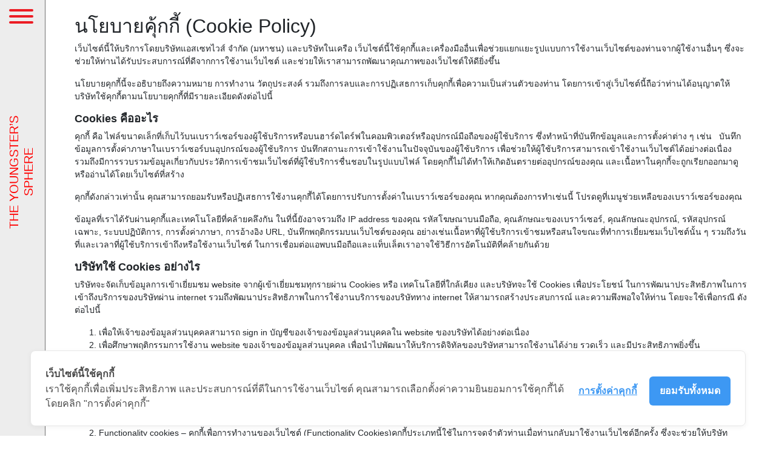

--- FILE ---
content_type: text/html; charset=UTF-8
request_url: https://mingle.co.th/cookie-policy/
body_size: 15061
content:
<!doctype html>
<html lang="en-US">
<head>
	<meta charset="UTF-8">
		<meta name="viewport" content="width=device-width, initial-scale=1">
	<link rel="profile" href="http://gmpg.org/xfn/11">
	<title>นโยบายคุ้กกี้ (Cookie Policy) &#8211; Mingle Mall</title>
<meta name='robots' content='max-image-preview:large' />
	<style>img:is([sizes="auto" i], [sizes^="auto," i]) { contain-intrinsic-size: 3000px 1500px }</style>
	<link rel='dns-prefetch' href='//cookiecdn.com' />
<link rel='dns-prefetch' href='//www.google.com' />
<link rel="alternate" type="application/rss+xml" title="Mingle Mall &raquo; Feed" href="https://mingle.co.th/feed/" />
<link rel="alternate" type="application/rss+xml" title="Mingle Mall &raquo; Comments Feed" href="https://mingle.co.th/comments/feed/" />
<script>
window._wpemojiSettings = {"baseUrl":"https:\/\/s.w.org\/images\/core\/emoji\/15.1.0\/72x72\/","ext":".png","svgUrl":"https:\/\/s.w.org\/images\/core\/emoji\/15.1.0\/svg\/","svgExt":".svg","source":{"concatemoji":"https:\/\/mingle.co.th\/wp-includes\/js\/wp-emoji-release.min.js?ver=6.8.1"}};
/*! This file is auto-generated */
!function(i,n){var o,s,e;function c(e){try{var t={supportTests:e,timestamp:(new Date).valueOf()};sessionStorage.setItem(o,JSON.stringify(t))}catch(e){}}function p(e,t,n){e.clearRect(0,0,e.canvas.width,e.canvas.height),e.fillText(t,0,0);var t=new Uint32Array(e.getImageData(0,0,e.canvas.width,e.canvas.height).data),r=(e.clearRect(0,0,e.canvas.width,e.canvas.height),e.fillText(n,0,0),new Uint32Array(e.getImageData(0,0,e.canvas.width,e.canvas.height).data));return t.every(function(e,t){return e===r[t]})}function u(e,t,n){switch(t){case"flag":return n(e,"\ud83c\udff3\ufe0f\u200d\u26a7\ufe0f","\ud83c\udff3\ufe0f\u200b\u26a7\ufe0f")?!1:!n(e,"\ud83c\uddfa\ud83c\uddf3","\ud83c\uddfa\u200b\ud83c\uddf3")&&!n(e,"\ud83c\udff4\udb40\udc67\udb40\udc62\udb40\udc65\udb40\udc6e\udb40\udc67\udb40\udc7f","\ud83c\udff4\u200b\udb40\udc67\u200b\udb40\udc62\u200b\udb40\udc65\u200b\udb40\udc6e\u200b\udb40\udc67\u200b\udb40\udc7f");case"emoji":return!n(e,"\ud83d\udc26\u200d\ud83d\udd25","\ud83d\udc26\u200b\ud83d\udd25")}return!1}function f(e,t,n){var r="undefined"!=typeof WorkerGlobalScope&&self instanceof WorkerGlobalScope?new OffscreenCanvas(300,150):i.createElement("canvas"),a=r.getContext("2d",{willReadFrequently:!0}),o=(a.textBaseline="top",a.font="600 32px Arial",{});return e.forEach(function(e){o[e]=t(a,e,n)}),o}function t(e){var t=i.createElement("script");t.src=e,t.defer=!0,i.head.appendChild(t)}"undefined"!=typeof Promise&&(o="wpEmojiSettingsSupports",s=["flag","emoji"],n.supports={everything:!0,everythingExceptFlag:!0},e=new Promise(function(e){i.addEventListener("DOMContentLoaded",e,{once:!0})}),new Promise(function(t){var n=function(){try{var e=JSON.parse(sessionStorage.getItem(o));if("object"==typeof e&&"number"==typeof e.timestamp&&(new Date).valueOf()<e.timestamp+604800&&"object"==typeof e.supportTests)return e.supportTests}catch(e){}return null}();if(!n){if("undefined"!=typeof Worker&&"undefined"!=typeof OffscreenCanvas&&"undefined"!=typeof URL&&URL.createObjectURL&&"undefined"!=typeof Blob)try{var e="postMessage("+f.toString()+"("+[JSON.stringify(s),u.toString(),p.toString()].join(",")+"));",r=new Blob([e],{type:"text/javascript"}),a=new Worker(URL.createObjectURL(r),{name:"wpTestEmojiSupports"});return void(a.onmessage=function(e){c(n=e.data),a.terminate(),t(n)})}catch(e){}c(n=f(s,u,p))}t(n)}).then(function(e){for(var t in e)n.supports[t]=e[t],n.supports.everything=n.supports.everything&&n.supports[t],"flag"!==t&&(n.supports.everythingExceptFlag=n.supports.everythingExceptFlag&&n.supports[t]);n.supports.everythingExceptFlag=n.supports.everythingExceptFlag&&!n.supports.flag,n.DOMReady=!1,n.readyCallback=function(){n.DOMReady=!0}}).then(function(){return e}).then(function(){var e;n.supports.everything||(n.readyCallback(),(e=n.source||{}).concatemoji?t(e.concatemoji):e.wpemoji&&e.twemoji&&(t(e.twemoji),t(e.wpemoji)))}))}((window,document),window._wpemojiSettings);
</script>
<link rel='stylesheet' id='hello-elementor-theme-style-css' href='https://mingle.co.th/wp-content/themes/hello-elementor/theme.min.css?ver=2.6.1' media='all' />
<link rel='stylesheet' id='jet-menu-hello-css' href='https://mingle.co.th/wp-content/plugins/jet-menu/integration/themes/hello-elementor/assets/css/style.css?ver=2.2.4' media='all' />
<style id='wp-emoji-styles-inline-css'>

	img.wp-smiley, img.emoji {
		display: inline !important;
		border: none !important;
		box-shadow: none !important;
		height: 1em !important;
		width: 1em !important;
		margin: 0 0.07em !important;
		vertical-align: -0.1em !important;
		background: none !important;
		padding: 0 !important;
	}
</style>
<link rel='stylesheet' id='wp-block-library-css' href='https://mingle.co.th/wp-includes/css/dist/block-library/style.min.css?ver=6.8.1' media='all' />
<style id='classic-theme-styles-inline-css'>
/*! This file is auto-generated */
.wp-block-button__link{color:#fff;background-color:#32373c;border-radius:9999px;box-shadow:none;text-decoration:none;padding:calc(.667em + 2px) calc(1.333em + 2px);font-size:1.125em}.wp-block-file__button{background:#32373c;color:#fff;text-decoration:none}
</style>
<style id='global-styles-inline-css'>
:root{--wp--preset--aspect-ratio--square: 1;--wp--preset--aspect-ratio--4-3: 4/3;--wp--preset--aspect-ratio--3-4: 3/4;--wp--preset--aspect-ratio--3-2: 3/2;--wp--preset--aspect-ratio--2-3: 2/3;--wp--preset--aspect-ratio--16-9: 16/9;--wp--preset--aspect-ratio--9-16: 9/16;--wp--preset--color--black: #000000;--wp--preset--color--cyan-bluish-gray: #abb8c3;--wp--preset--color--white: #ffffff;--wp--preset--color--pale-pink: #f78da7;--wp--preset--color--vivid-red: #cf2e2e;--wp--preset--color--luminous-vivid-orange: #ff6900;--wp--preset--color--luminous-vivid-amber: #fcb900;--wp--preset--color--light-green-cyan: #7bdcb5;--wp--preset--color--vivid-green-cyan: #00d084;--wp--preset--color--pale-cyan-blue: #8ed1fc;--wp--preset--color--vivid-cyan-blue: #0693e3;--wp--preset--color--vivid-purple: #9b51e0;--wp--preset--gradient--vivid-cyan-blue-to-vivid-purple: linear-gradient(135deg,rgba(6,147,227,1) 0%,rgb(155,81,224) 100%);--wp--preset--gradient--light-green-cyan-to-vivid-green-cyan: linear-gradient(135deg,rgb(122,220,180) 0%,rgb(0,208,130) 100%);--wp--preset--gradient--luminous-vivid-amber-to-luminous-vivid-orange: linear-gradient(135deg,rgba(252,185,0,1) 0%,rgba(255,105,0,1) 100%);--wp--preset--gradient--luminous-vivid-orange-to-vivid-red: linear-gradient(135deg,rgba(255,105,0,1) 0%,rgb(207,46,46) 100%);--wp--preset--gradient--very-light-gray-to-cyan-bluish-gray: linear-gradient(135deg,rgb(238,238,238) 0%,rgb(169,184,195) 100%);--wp--preset--gradient--cool-to-warm-spectrum: linear-gradient(135deg,rgb(74,234,220) 0%,rgb(151,120,209) 20%,rgb(207,42,186) 40%,rgb(238,44,130) 60%,rgb(251,105,98) 80%,rgb(254,248,76) 100%);--wp--preset--gradient--blush-light-purple: linear-gradient(135deg,rgb(255,206,236) 0%,rgb(152,150,240) 100%);--wp--preset--gradient--blush-bordeaux: linear-gradient(135deg,rgb(254,205,165) 0%,rgb(254,45,45) 50%,rgb(107,0,62) 100%);--wp--preset--gradient--luminous-dusk: linear-gradient(135deg,rgb(255,203,112) 0%,rgb(199,81,192) 50%,rgb(65,88,208) 100%);--wp--preset--gradient--pale-ocean: linear-gradient(135deg,rgb(255,245,203) 0%,rgb(182,227,212) 50%,rgb(51,167,181) 100%);--wp--preset--gradient--electric-grass: linear-gradient(135deg,rgb(202,248,128) 0%,rgb(113,206,126) 100%);--wp--preset--gradient--midnight: linear-gradient(135deg,rgb(2,3,129) 0%,rgb(40,116,252) 100%);--wp--preset--font-size--small: 13px;--wp--preset--font-size--medium: 20px;--wp--preset--font-size--large: 36px;--wp--preset--font-size--x-large: 42px;--wp--preset--spacing--20: 0.44rem;--wp--preset--spacing--30: 0.67rem;--wp--preset--spacing--40: 1rem;--wp--preset--spacing--50: 1.5rem;--wp--preset--spacing--60: 2.25rem;--wp--preset--spacing--70: 3.38rem;--wp--preset--spacing--80: 5.06rem;--wp--preset--shadow--natural: 6px 6px 9px rgba(0, 0, 0, 0.2);--wp--preset--shadow--deep: 12px 12px 50px rgba(0, 0, 0, 0.4);--wp--preset--shadow--sharp: 6px 6px 0px rgba(0, 0, 0, 0.2);--wp--preset--shadow--outlined: 6px 6px 0px -3px rgba(255, 255, 255, 1), 6px 6px rgba(0, 0, 0, 1);--wp--preset--shadow--crisp: 6px 6px 0px rgba(0, 0, 0, 1);}:where(.is-layout-flex){gap: 0.5em;}:where(.is-layout-grid){gap: 0.5em;}body .is-layout-flex{display: flex;}.is-layout-flex{flex-wrap: wrap;align-items: center;}.is-layout-flex > :is(*, div){margin: 0;}body .is-layout-grid{display: grid;}.is-layout-grid > :is(*, div){margin: 0;}:where(.wp-block-columns.is-layout-flex){gap: 2em;}:where(.wp-block-columns.is-layout-grid){gap: 2em;}:where(.wp-block-post-template.is-layout-flex){gap: 1.25em;}:where(.wp-block-post-template.is-layout-grid){gap: 1.25em;}.has-black-color{color: var(--wp--preset--color--black) !important;}.has-cyan-bluish-gray-color{color: var(--wp--preset--color--cyan-bluish-gray) !important;}.has-white-color{color: var(--wp--preset--color--white) !important;}.has-pale-pink-color{color: var(--wp--preset--color--pale-pink) !important;}.has-vivid-red-color{color: var(--wp--preset--color--vivid-red) !important;}.has-luminous-vivid-orange-color{color: var(--wp--preset--color--luminous-vivid-orange) !important;}.has-luminous-vivid-amber-color{color: var(--wp--preset--color--luminous-vivid-amber) !important;}.has-light-green-cyan-color{color: var(--wp--preset--color--light-green-cyan) !important;}.has-vivid-green-cyan-color{color: var(--wp--preset--color--vivid-green-cyan) !important;}.has-pale-cyan-blue-color{color: var(--wp--preset--color--pale-cyan-blue) !important;}.has-vivid-cyan-blue-color{color: var(--wp--preset--color--vivid-cyan-blue) !important;}.has-vivid-purple-color{color: var(--wp--preset--color--vivid-purple) !important;}.has-black-background-color{background-color: var(--wp--preset--color--black) !important;}.has-cyan-bluish-gray-background-color{background-color: var(--wp--preset--color--cyan-bluish-gray) !important;}.has-white-background-color{background-color: var(--wp--preset--color--white) !important;}.has-pale-pink-background-color{background-color: var(--wp--preset--color--pale-pink) !important;}.has-vivid-red-background-color{background-color: var(--wp--preset--color--vivid-red) !important;}.has-luminous-vivid-orange-background-color{background-color: var(--wp--preset--color--luminous-vivid-orange) !important;}.has-luminous-vivid-amber-background-color{background-color: var(--wp--preset--color--luminous-vivid-amber) !important;}.has-light-green-cyan-background-color{background-color: var(--wp--preset--color--light-green-cyan) !important;}.has-vivid-green-cyan-background-color{background-color: var(--wp--preset--color--vivid-green-cyan) !important;}.has-pale-cyan-blue-background-color{background-color: var(--wp--preset--color--pale-cyan-blue) !important;}.has-vivid-cyan-blue-background-color{background-color: var(--wp--preset--color--vivid-cyan-blue) !important;}.has-vivid-purple-background-color{background-color: var(--wp--preset--color--vivid-purple) !important;}.has-black-border-color{border-color: var(--wp--preset--color--black) !important;}.has-cyan-bluish-gray-border-color{border-color: var(--wp--preset--color--cyan-bluish-gray) !important;}.has-white-border-color{border-color: var(--wp--preset--color--white) !important;}.has-pale-pink-border-color{border-color: var(--wp--preset--color--pale-pink) !important;}.has-vivid-red-border-color{border-color: var(--wp--preset--color--vivid-red) !important;}.has-luminous-vivid-orange-border-color{border-color: var(--wp--preset--color--luminous-vivid-orange) !important;}.has-luminous-vivid-amber-border-color{border-color: var(--wp--preset--color--luminous-vivid-amber) !important;}.has-light-green-cyan-border-color{border-color: var(--wp--preset--color--light-green-cyan) !important;}.has-vivid-green-cyan-border-color{border-color: var(--wp--preset--color--vivid-green-cyan) !important;}.has-pale-cyan-blue-border-color{border-color: var(--wp--preset--color--pale-cyan-blue) !important;}.has-vivid-cyan-blue-border-color{border-color: var(--wp--preset--color--vivid-cyan-blue) !important;}.has-vivid-purple-border-color{border-color: var(--wp--preset--color--vivid-purple) !important;}.has-vivid-cyan-blue-to-vivid-purple-gradient-background{background: var(--wp--preset--gradient--vivid-cyan-blue-to-vivid-purple) !important;}.has-light-green-cyan-to-vivid-green-cyan-gradient-background{background: var(--wp--preset--gradient--light-green-cyan-to-vivid-green-cyan) !important;}.has-luminous-vivid-amber-to-luminous-vivid-orange-gradient-background{background: var(--wp--preset--gradient--luminous-vivid-amber-to-luminous-vivid-orange) !important;}.has-luminous-vivid-orange-to-vivid-red-gradient-background{background: var(--wp--preset--gradient--luminous-vivid-orange-to-vivid-red) !important;}.has-very-light-gray-to-cyan-bluish-gray-gradient-background{background: var(--wp--preset--gradient--very-light-gray-to-cyan-bluish-gray) !important;}.has-cool-to-warm-spectrum-gradient-background{background: var(--wp--preset--gradient--cool-to-warm-spectrum) !important;}.has-blush-light-purple-gradient-background{background: var(--wp--preset--gradient--blush-light-purple) !important;}.has-blush-bordeaux-gradient-background{background: var(--wp--preset--gradient--blush-bordeaux) !important;}.has-luminous-dusk-gradient-background{background: var(--wp--preset--gradient--luminous-dusk) !important;}.has-pale-ocean-gradient-background{background: var(--wp--preset--gradient--pale-ocean) !important;}.has-electric-grass-gradient-background{background: var(--wp--preset--gradient--electric-grass) !important;}.has-midnight-gradient-background{background: var(--wp--preset--gradient--midnight) !important;}.has-small-font-size{font-size: var(--wp--preset--font-size--small) !important;}.has-medium-font-size{font-size: var(--wp--preset--font-size--medium) !important;}.has-large-font-size{font-size: var(--wp--preset--font-size--large) !important;}.has-x-large-font-size{font-size: var(--wp--preset--font-size--x-large) !important;}
:where(.wp-block-post-template.is-layout-flex){gap: 1.25em;}:where(.wp-block-post-template.is-layout-grid){gap: 1.25em;}
:where(.wp-block-columns.is-layout-flex){gap: 2em;}:where(.wp-block-columns.is-layout-grid){gap: 2em;}
:root :where(.wp-block-pullquote){font-size: 1.5em;line-height: 1.6;}
</style>
<link rel='stylesheet' id='contact-form-7-css' href='https://mingle.co.th/wp-content/plugins/contact-form-7/includes/css/styles.css?ver=5.6.4' media='all' />
<link rel='stylesheet' id='hello-elementor-css' href='https://mingle.co.th/wp-content/themes/hello-elementor/style.min.css?ver=2.6.1' media='all' />
<link rel='stylesheet' id='font-awesome-all-css' href='https://mingle.co.th/wp-content/plugins/jet-menu/assets/public/lib/font-awesome/css/all.min.css?ver=5.12.0' media='all' />
<link rel='stylesheet' id='font-awesome-v4-shims-css' href='https://mingle.co.th/wp-content/plugins/jet-menu/assets/public/lib/font-awesome/css/v4-shims.min.css?ver=5.12.0' media='all' />
<link rel='stylesheet' id='jet-menu-public-styles-css' href='https://mingle.co.th/wp-content/plugins/jet-menu/assets/public/css/public.css?ver=2.2.4' media='all' />
<link rel='stylesheet' id='elementor-icons-css' href='https://mingle.co.th/wp-content/plugins/elementor/assets/lib/eicons/css/elementor-icons.min.css?ver=5.16.0' media='all' />
<link rel='stylesheet' id='elementor-frontend-legacy-css' href='https://mingle.co.th/wp-content/plugins/elementor/assets/css/frontend-legacy.min.css?ver=3.8.0' media='all' />
<link rel='stylesheet' id='elementor-frontend-css' href='https://mingle.co.th/wp-content/plugins/elementor/assets/css/frontend.min.css?ver=3.8.0' media='all' />
<link rel='stylesheet' id='elementor-post-7-css' href='https://mingle.co.th/wp-content/uploads/elementor/css/post-7.css?ver=1667446949' media='all' />
<link rel='stylesheet' id='elementor-pro-css' href='https://mingle.co.th/wp-content/plugins/elementor-pro/assets/css/frontend.min.css?ver=3.7.3' media='all' />
<link rel='stylesheet' id='elementor-global-css' href='https://mingle.co.th/wp-content/uploads/elementor/css/global.css?ver=1667446949' media='all' />
<link rel='stylesheet' id='elementor-post-85-css' href='https://mingle.co.th/wp-content/uploads/elementor/css/post-85.css?ver=1667446949' media='all' />
<link rel='stylesheet' id='soi-style-css' href='https://mingle.co.th/wp-content/themes/mingle-mall/dist/css/app.css' media='all' />
<link rel='stylesheet' id='google-fonts-1-css' href='https://fonts.googleapis.com/css?family=Roboto%3A100%2C100italic%2C200%2C200italic%2C300%2C300italic%2C400%2C400italic%2C500%2C500italic%2C600%2C600italic%2C700%2C700italic%2C800%2C800italic%2C900%2C900italic%7CRoboto+Slab%3A100%2C100italic%2C200%2C200italic%2C300%2C300italic%2C400%2C400italic%2C500%2C500italic%2C600%2C600italic%2C700%2C700italic%2C800%2C800italic%2C900%2C900italic&#038;display=auto&#038;ver=6.8.1' media='all' />
<link rel='stylesheet' id='elementor-icons-shared-0-css' href='https://mingle.co.th/wp-content/plugins/elementor/assets/lib/font-awesome/css/fontawesome.min.css?ver=5.15.3' media='all' />
<link rel='stylesheet' id='elementor-icons-fa-solid-css' href='https://mingle.co.th/wp-content/plugins/elementor/assets/lib/font-awesome/css/solid.min.css?ver=5.15.3' media='all' />
<link rel='stylesheet' id='elementor-icons-fa-brands-css' href='https://mingle.co.th/wp-content/plugins/elementor/assets/lib/font-awesome/css/brands.min.css?ver=5.15.3' media='all' />
<script src='https://cookiecdn.com/cwc.js' data-cfasync='false'></script>
<script id='cookieWow' type='text/javascript' src='https://cookiecdn.com/configs/XFar1FFB3FnaM3jZTmgFuL1U' data-cwcid='XFar1FFB3FnaM3jZTmgFuL1U' data-cfasync='false'></script>
<script src="https://mingle.co.th/wp-includes/js/jquery/jquery.min.js?ver=3.7.1" id="jquery-core-js"></script>
<script src="https://mingle.co.th/wp-includes/js/jquery/jquery-migrate.min.js?ver=3.4.1" id="jquery-migrate-js"></script>
<link rel="https://api.w.org/" href="https://mingle.co.th/wp-json/" /><link rel="alternate" title="JSON" type="application/json" href="https://mingle.co.th/wp-json/wp/v2/pages/1106" /><link rel="EditURI" type="application/rsd+xml" title="RSD" href="https://mingle.co.th/xmlrpc.php?rsd" />
<meta name="generator" content="WordPress 6.8.1" />
<link rel="canonical" href="https://mingle.co.th/cookie-policy/" />
<link rel='shortlink' href='https://mingle.co.th/?p=1106' />
<link rel="alternate" title="oEmbed (JSON)" type="application/json+oembed" href="https://mingle.co.th/wp-json/oembed/1.0/embed?url=https%3A%2F%2Fmingle.co.th%2Fcookie-policy%2F" />
<link rel="alternate" title="oEmbed (XML)" type="text/xml+oembed" href="https://mingle.co.th/wp-json/oembed/1.0/embed?url=https%3A%2F%2Fmingle.co.th%2Fcookie-policy%2F&#038;format=xml" />
<link rel="icon" href="https://mingle.co.th/wp-content/uploads/2020/12/cropped-favicon-1-32x32.png" sizes="32x32" />
<link rel="icon" href="https://mingle.co.th/wp-content/uploads/2020/12/cropped-favicon-1-192x192.png" sizes="192x192" />
<link rel="apple-touch-icon" href="https://mingle.co.th/wp-content/uploads/2020/12/cropped-favicon-1-180x180.png" />
<meta name="msapplication-TileImage" content="https://mingle.co.th/wp-content/uploads/2020/12/cropped-favicon-1-270x270.png" />
</head>
<body class="wp-singular page-template page-template-post page-template-post-php page page-id-1106 wp-custom-logo wp-theme-hello-elementor wp-child-theme-mingle-mall page-cookie-policy jet-desktop-menu-active elementor-default elementor-kit-7">
<div id="page-wrapper" class="d-flex">
  <div id="masthead">
<button class="hamburger hamburger--squeeze" type="button">
  <span class="hamburger-box">
    <span class="hamburger-inner"></span>
  </span>
</button>
<h4 class="masthead-site-name d-none d-md-block">THE YOUNGSTER’S SPHERE</h4>
<div id="menu_box" class="hide">
    <h4 class="masthead-site-name d-block d-md-none">THE YOUNGSTER’S SPHERE</h4>
    <div class="menu-main-menu-container"><ul id="menu-main-menu" class="menu"><li id="menu-item-166" class="menu-item menu-item-type-custom menu-item-object-custom menu-item-166"><a href="#about">ABOUT</a></li>
<li id="menu-item-167" class="menu-item menu-item-type-custom menu-item-object-custom menu-item-167"><a href="#shop">SHOPS</a></li>
<li id="menu-item-168" class="menu-item menu-item-type-custom menu-item-object-custom menu-item-168"><a href="#news">BLOGS</a></li>
<li id="menu-item-169" class="menu-item menu-item-type-custom menu-item-object-custom menu-item-169"><a href="#contact">CONTACT US</a></li>
<li id="menu-item-170" class="menu-item menu-item-type-custom menu-item-object-custom menu-item-170"><a href="#contact">+ SHOP RENTAL</a></li>
</ul></div>    <a href="https://mingle.co.th/" class="custom-logo-link" rel="home"><img width="600" height="251" src="https://mingle.co.th/wp-content/uploads/2020/12/logo.png" class="custom-logo" alt="Mingle Mall" decoding="async" fetchpriority="high" srcset="https://mingle.co.th/wp-content/uploads/2020/12/logo.png 600w, https://mingle.co.th/wp-content/uploads/2020/12/logo-300x126.png 300w" sizes="(max-width: 600px) 100vw, 600px" /></a>    <hr>
</div>
</div>  <div id="page-content" class="site-content">
    <div id="content" role="main">
      <div class="container">
        <div class="row">
          <div class="col mt-4">
            <h2 class="post-title">นโยบายคุ้กกี้ (Cookie Policy)</h2>
            
<p>เว็บไซต์นี้ให้บริการโดยบริษัทแอสเซทไวส์ จำกัด (มหาชน) และบริษัทในเครือ เว็บไซต์นี้ใช้คุกกี้และเครื่องมืออื่นเพื่อช่วยแยกแยะรูปแบบการใช้งานเว็บไซต์ของท่านจากผู้ใช้งานอื่นๆ ซึ่งจะช่วยให้ท่านได้รับประสบการณ์ที่ดีจากการใช้งานเว็บไซต์ และช่วยให้เราสามารถพัฒนาคุณภาพของเว็บไซต์ให้ดียิ่งขึ้น</p>



<p>นโยบายคุกกี้นี้จะอธิบายถึงความหมาย การทำงาน วัตถุประสงค์ รวมถึงการลบและการปฏิเสธการเก็บคุกกี้เพื่อความเป็นส่วนตัวของท่าน โดยการเข้าสู่เว็บไซต์นี้ถือว่าท่านได้อนุญาตให้บริษัทใช้คุกกี้ตามนโยบายคุกกี้ที่มีรายละเอียดดังต่อไปนี้</p>



<h4 class="wp-block-heading"><strong>Cookies คืออะไร</strong></h4>



<p>คุกกี้ คือ ไฟล์ขนาดเล็กที่เก็บไว้บนเบราว์เซอร์ของผู้ใช้บริการหรือบนฮาร์ดไดร์ฟในคอมพิวเตอร์หรืออุปกรณ์มือถือของผู้ใช้บริการ ซึ่งทำหน้าที่บันทึกข้อมูลและการตั้งค่าต่าง ๆ เช่น &nbsp; บันทึกข้อมูลการตั้งค่าภาษาในเบราว์เซอร์บนอุปกรณ์ของผู้ใช้บริการ บันทึกสถานะการเข้าใช้งานในปัจจุบันของผู้ใช้บริการ เพื่อช่วยให้ผู้ใช้บริการสามารถเข้าใช้งานเว็บไซต์ได้อย่างต่อเนื่อง รวมถึงมีการรวบรวมข้อมูลเกี่ยวกับประวัติการเข้าชมเว็บไซต์ที่ผู้ใช้บริการชื่นชอบในรูปแบบไฟล์ โดยคุกกี้ไม่ได้ทำให้เกิดอันตรายต่ออุปกรณ์ของคุณ และเนื้อหาในคุกกี้จะถูกเรียกออกมาดูหรืออ่านได้โดยเว็บไซต์ที่สร้าง</p>



<p>คุกกี้ดังกล่าวเท่านั้น คุณสามารถยอมรับหรือปฏิเสธการใช้งานคุกกี้ได้โดยการปรับการตั้งค่าในเบราว์เซอร์ของคุณ หากคุณต้องการทำเช่นนี้ โปรดดูที่เมนูช่วยเหลือของเบราว์เซอร์ของคุณ&nbsp;</p>



<p>ข้อมูลที่เราได้รับผ่านคุกกี้และเทคโนโลยีที่คล้ายคลึงกัน ในที่นี้ยังอาจรวมถึง IP address ของคุณ รหัสโฆษณาบนมือถือ, คุณลักษณะของเบราว์เซอร์, คุณลักษณะอุปกรณ์, รหัสอุปกรณ์เฉพาะ, ระบบปฏิบัติการ, การตั้งค่าภาษา, การอ้างอิง URL, บันทึกพฤติกรรมบนเว็บไซต์ของคุณ อย่างเช่นเนื้อหาที่ผู้ใช้บริการเข้าชมหรือสนใจขณะที่ทำการเยี่ยมชมเว็บไซต์นั้น ๆ รวมถึงวันที่และเวลาที่ผู้ใช้บริการเข้าถึงหรือใช้งานเว็บไซต์ ในการเชื่อมต่อแอพบนมือถือและแท็บเล็ตเราอาจใช้วิธีการอัตโนมัติที่คล้ายกันด้วย</p>



<h4 class="wp-block-heading"><strong>บริษัทใช้ Cookies อย่างไร</strong></h4>



<p>บริษัทจะจัดเก็บข้อมูลการเข้าเยี่ยมชม website จากผู้เข้าเยี่ยมชมทุกรายผ่าน Cookies หรือ เทคโนโลยีที่ใกล้เคียง และบริษัทจะใช้ Cookies เพื่อประโยชน์ ในการพัฒนาประสิทธิภาพในการเข้าถึงบริการของบริษัทผ่าน internet รวมถึงพัฒนาประสิทธิภาพในการใช้งานบริการของบริษัททาง internet ให้สามารถสร้างประสบการณ์ และความพึงพอใจให้ท่าน โดยจะใช้เพื่อกรณี ดังต่อไปนี้</p>



<ol class="wp-block-list"><li>เพื่อให้เจ้าของข้อมูลส่วนบุคคลสามารถ sign in บัญชีของเจ้าของข้อมูลส่วนบุคคลใน website ของบริษัทได้อย่างต่อเนื่อง</li><li>เพื่อศึกษาพฤติกรรมการใช้งาน website ของเจ้าของข้อมูลส่วนบุคคล เพื่อนำไปพัฒนาให้บริการดิจิทัลของบริษัทสามารถใช้งานได้ง่าย รวดเร็ว และมีประสิทธิภาพยิ่งขึ้น</li></ol>



<h4 class="wp-block-heading"><strong>ประเภทของ Cookies ที่บริษัทใช้</strong></h4>



<p>บริษัทใช้ Cookies ดังต่อไปนี้ สำหรับ website ของบริษัท</p>



<ol class="wp-block-list"><li>Required Cookies – ที่ต้องใช้เพื่อเปิดใช้งานฟังก์ชั่นหลักของเว็บไซต์ คุกกี้ประเภทนี้ช่วยให้ ประสบการณ์การใช้เว็บไซต์ของท่านเป็นไปอย่างต่อเนื่อง เช่น การจดจำการเข้าสู่ระบบ, การจดจำข้อมูลที่ท่านให้ไว้บนเว็บไซต์</li><li>Functionality cookies – คุกกี้เพื่อการทำงานของเว็บไซต์ (Functionality Cookies)คุกกี้ประเภทนี้ใช้ในการจดจำตัวท่านเมื่อท่านกลับมาใช้งานเว็บไซต์อีกครั้ง ซึ่งจะช่วยให้บริษัทสามารถปรับแต่งเนื้อหาสำหรับท่าน ปรับให้เว็บไซต์ของบริษัทตอบสนองความต้องการใช้งานของท่าน รวมถึงจดจำการตั้งค่าของท่าน อาทิ ภาษา หรือภูมิภาค หรือขนาดของตัวอักษรที่ท่านเลือกใช้ในการใช้งานในเว็บไซต์</li><li>Advertising – cookies ที่ใช้ในการจดจำสิ่งที่ลูกค้าเคยเยี่ยมชม เพื่อนำเสนอสินค้า บริการ หรือ สื่อโฆษณาที่เกี่ยวข้องเพื่อให้ตรงกับความสนใจของผู้ใช้งาน คุกกี้ประเภทนี้จะถูกบันทึกบนอุปกรณ์ของท่านเพื่อเก็บข้อมูลการเข้าใช้งานและลิงก์ที่ท่านได้เยี่ยมชมและติดตาม นอกจากนี้คุกกี้จากบุคคลที่สามอาจใช้ข้อมูลที่มีการส่งต่อข่าวสารในสื่อออนไลน์และเนื้อหาที่จัดเก็บจากการให้บริการ เพื่อเข้าใจความต้องการของผู้ใช้งานโดยมีวัตถุประสงค์ในการปรับแต่งเว็บไซต์ แคมเปญโฆษณาให้เหมาะสมกับความสนใจของท่าน</li><li>คุกกี้ประเภทการวิเคราะห์ และวัดผลการทำงาน คุกกี้ประเภทนี้ช่วยให้บริษัทสามารถวัดผลการทำงาน เช่น การประมวลจำนวนหน้าที่ท่านเข้าใช้งานจำนวนลักษณะเฉพาะของกลุ่มผู้ใช้งานนั้น ๆ โดยข้อมูลดังกล่าวจะนำมาใช้ในการวิเคราะห์รูปแบบพฤติกรรมของผู้ใช้งาน</li></ol>



<h4 class="wp-block-heading"><strong>ระยะเวลาที่คุกกี้จะถูกเก็บไว้ในอุปกรณ์ของคุณ</strong></h4>



<p>มีคุกกี้ 2 ประเภทที่ถูกจัดเก็บไว้</p>



<ol class="wp-block-list"><li>คุกกี้แบบช่วงเวลา (Session Cookies) จะถูกลบโดยอัตโนมัติเมื่อคุณปิดเบราว์เซอร์</li><li>คุกกี้ถาวร (Persistent Cookies) จะยังคงอยู่ในเครื่องคอมพิวเตอร์ของผู้ใช้บริการจนกระทั่งหมดอายุหรือถูกลบทิ้ง Persistent cookies สามารถเก็บข้อมูลความสนใจของผู้ใช้บริการทำให้การเข้าใช้เว็บไซต์ครั้งต่อๆ ไปของผู้ใช้บริการง่ายและใกล้เคียงกับความสนใจของผู้ใช้บริการมากขึ้น</li></ol>



<h4 class="wp-block-heading"><strong>การจัดการ Cookies</strong></h4>



<p>ท่านสามารถเลือกตั้งค่าคุกกี้แต่ละประเภท ยกเว้น คุกกี้ที่จำเป็น (Strictly Necessary Cookies) ได้ โดย “การตั้งค่าคุกกี้” หรือ การตั้งค่าในเว็บบราวเซอร์ (web browser) เช่น ห้ามการติดตั้งคุกกี้ลงบนอุปกรณ์ของท่าน</p>



<ul class="wp-block-list"><li><a href="https://support.google.com/chrome/answer/95647?hl=th">Chrome</a></li><li><a href="https://support.mozilla.org/en-US/kb/cookies-information-websites-store-on-your-computer">Firefox</a></li><li><a href="https://support.microsoft.com/en-us/help/17442/windows-internet-explorer-delete-manage-cookies#ie=ie-11">Internet Explorer</a></li><li><a href="https://support.microsoft.com/en-us/help/4468242/microsoft-edge-browsing-data-and-privacy">Microsoft Edge</a></li><li><a href="https://support.apple.com/en-us/HT201265">Safari</a></li><li><a href="https://support.apple.com/en-us/HT201265">Safari for ios</a></li><li><a href="https://support.google.com/chrome/answer/95647?co=GENIE.Platform%25253DAndroid&amp;hl=en&amp;oco=0">Chrome for android</a></li><li><a href="https://support.google.com/chrome/answer/95647?co=GENIE.Platform%25253DiOS&amp;hl=en&amp;oco=0">Chrome for ios</a></li></ul>



<p>ทั้งนี้ การปิดการใช้งานคุกกี้อาจส่งผลให้ท่านไม่สามารถใช้เว็บไซต์ต่าง ๆ ได้อย่างมีประสิทธิภาพ</p>



<h4 class="wp-block-heading"><strong>การเปลี่ยนแปลงนโยบายคุกกี้</strong></h4>



<p>นโยบายคุกกี้นี้อาจมีการปรับปรุงแก้ไขตามโอกาสเพื่อให้เป็นไปตามกฎระเบียบ ดังนั้น บริษัทขอแนะนำให้ท่านตรวจสอบให้แน่ใจว่าท่านได้เข้าใจการเปลี่ยนแปลงตามข้อกำหนดดังกล่าว</p>



<h4 class="wp-block-heading"><strong>ช่องทางการติดต่อผู้ควบคุมข้อมูลส่วนบุคคล</strong></h4>



<p>ติดต่อทางอีเมล์ :&nbsp;<a href="mailto:dpo@assetwise.co.th">dpo@assetwise.co.th</a></p>



<p>ที่อยู่ :&nbsp;<strong>เจ้าหน้าที่คุ้มครองข้อมูลส่วนบุคคล Data Protection Officer (DPO)</strong></p>



<p><strong>บมจ. แอสเซทไวส์&nbsp; 9 ซอยรามอินทรา 5 แยก 23 แขวงอนุสาวรีย์ เขตบางเขน กรุงเทพฯ 10220</strong></p>



<p>ศูนย์บริการลูกค้า (ส่วนควบคุมข้อมูลส่วนบุคคล) :&nbsp;<a href="tel:020261930">02-168-0000</a>&nbsp;(ทุกวัน เวลา 8:00 – 20:00 น.)</p>
          </div>
        </div>
      </div>
    </div><!-- #content -->
    		<div data-elementor-type="footer" data-elementor-id="85" class="elementor elementor-85 elementor-location-footer">
					<div class="elementor-section-wrap">
								<section class="elementor-section elementor-top-section elementor-element elementor-element-97b449a elementor-section-boxed elementor-section-height-default elementor-section-height-default" data-id="97b449a" data-element_type="section" id="contact" data-settings="{&quot;background_background&quot;:&quot;classic&quot;}">
						<div class="elementor-container elementor-column-gap-default">
							<div class="elementor-row">
					<div class="elementor-column elementor-col-50 elementor-top-column elementor-element elementor-element-fec1348" data-id="fec1348" data-element_type="column">
			<div class="elementor-column-wrap elementor-element-populated">
							<div class="elementor-widget-wrap">
						<div class="elementor-element elementor-element-279e844 elementor-widget elementor-widget-heading" data-id="279e844" data-element_type="widget" data-widget_type="heading.default">
				<div class="elementor-widget-container">
			<h4 class="elementor-heading-title elementor-size-default">CONTACT US</h4>		</div>
				</div>
				<div class="elementor-element elementor-element-f65b4cf elementor-widget elementor-widget-heading" data-id="f65b4cf" data-element_type="widget" data-widget_type="heading.default">
				<div class="elementor-widget-container">
			<p class="elementor-heading-title elementor-size-default">บริหารงานโดยบริษัท เทรเชอร์เอ็ม จำกัด ในกลุ่มบริษัท<br>
แอสเซทไวส์ จำกัด (มหาชน)  </p>		</div>
				</div>
				<div class="elementor-element elementor-element-4bafc02 elementor-icon-list--layout-traditional elementor-list-item-link-full_width elementor-widget elementor-widget-icon-list" data-id="4bafc02" data-element_type="widget" data-widget_type="icon-list.default">
				<div class="elementor-widget-container">
					<ul class="elementor-icon-list-items">
							<li class="elementor-icon-list-item">
											<a href="tel:02-1680000" target="_blank">

												<span class="elementor-icon-list-icon">
							<i aria-hidden="true" class="fas fa-phone-alt"></i>						</span>
										<span class="elementor-icon-list-text">02-1680000</span>
											</a>
									</li>
								<li class="elementor-icon-list-item">
											<a href="https://www.facebook.com/minglemall" target="_blank">

												<span class="elementor-icon-list-icon">
							<i aria-hidden="true" class="fab fa-facebook-square"></i>						</span>
										<span class="elementor-icon-list-text">facebook.com/minglemall</span>
											</a>
									</li>
								<li class="elementor-icon-list-item">
											<a href="http://line.me/ti/p/~@minglemall" target="_blank">

												<span class="elementor-icon-list-icon">
							<i aria-hidden="true" class="fab fa-line"></i>						</span>
										<span class="elementor-icon-list-text">@minglemall</span>
											</a>
									</li>
								<li class="elementor-icon-list-item">
											<a href="https://www.instagram.com/minglemall/" target="_blank">

												<span class="elementor-icon-list-icon">
							<i aria-hidden="true" class="fab fa-instagram"></i>						</span>
										<span class="elementor-icon-list-text">@minglemall</span>
											</a>
									</li>
						</ul>
				</div>
				</div>
				<div class="elementor-element elementor-element-1b08218 elementor-widget elementor-widget-image" data-id="1b08218" data-element_type="widget" data-widget_type="image.default">
				<div class="elementor-widget-container">
								<div class="elementor-image">
									<figure class="wp-caption">
										<img width="180" height="180" src="https://mingle.co.th/wp-content/uploads/2020/12/mingle-mall_M.png" class="attachment-large size-large" alt="" loading="lazy" srcset="https://mingle.co.th/wp-content/uploads/2020/12/mingle-mall_M.png 180w, https://mingle.co.th/wp-content/uploads/2020/12/mingle-mall_M-150x150.png 150w" sizes="auto, (max-width: 180px) 100vw, 180px" />											<figcaption class="widget-image-caption wp-caption-text">สอบถามรายละเอียดเพิ่มเติม</figcaption>
										</figure>
								</div>
						</div>
				</div>
						</div>
					</div>
		</div>
				<div class="elementor-column elementor-col-50 elementor-top-column elementor-element elementor-element-a5bb6d8" data-id="a5bb6d8" data-element_type="column">
			<div class="elementor-column-wrap elementor-element-populated">
							<div class="elementor-widget-wrap">
						<div class="elementor-element elementor-element-a6bc23d elementor-widget elementor-widget-heading" data-id="a6bc23d" data-element_type="widget" data-widget_type="heading.default">
				<div class="elementor-widget-container">
			<h4 class="elementor-heading-title elementor-size-default">CONTACT FOR SHOP RENTAL</h4>		</div>
				</div>
				<div class="elementor-element elementor-element-c4bc351 elementor-widget elementor-widget-shortcode" data-id="c4bc351" data-element_type="widget" data-widget_type="shortcode.default">
				<div class="elementor-widget-container">
					<div class="elementor-shortcode"><div role="form" class="wpcf7" id="wpcf7-f474-o1" lang="en-US" dir="ltr">
<div class="screen-reader-response"><p role="status" aria-live="polite" aria-atomic="true"></p> <ul></ul></div>
<form action="/cookie-policy/#wpcf7-f474-o1" method="post" class="wpcf7-form init wpcf7-acceptance-as-validation" novalidate="novalidate" data-status="init" id="shop_retail">
<div style="display: none;">
<input type="hidden" name="_wpcf7" value="474" />
<input type="hidden" name="_wpcf7_version" value="5.6.4" />
<input type="hidden" name="_wpcf7_locale" value="en_US" />
<input type="hidden" name="_wpcf7_unit_tag" value="wpcf7-f474-o1" />
<input type="hidden" name="_wpcf7_container_post" value="0" />
<input type="hidden" name="_wpcf7_posted_data_hash" value="" />
<input type="hidden" name="_wpcf7_recaptcha_response" value="" />
</div>
<div class="row">
<div class="col-12"><label>ชื่อร้าน</label> <span class="wpcf7-form-control-wrap" data-name="shop_name"><input type="text" name="shop_name" value="" size="40" class="wpcf7-form-control wpcf7-text wpcf7-validates-as-required form-control" id="shop_name" aria-required="true" aria-invalid="false" /></span> </div>
</div>
<div class="row">
<div class="col-12"><label>ชื่อ-นามสกุล</label><span class="wpcf7-form-control-wrap" data-name="shop_owner"><input type="text" name="shop_owner" value="" size="40" class="wpcf7-form-control wpcf7-text wpcf7-validates-as-required form-control" id="shop_owner" aria-required="true" aria-invalid="false" /></span></div>
</div>
<div class="row">
<div class="col-12"><label>เบอร์ติดต่อ</label><span class="wpcf7-form-control-wrap" data-name="shop_tel"><input type="tel" name="shop_tel" value="" size="40" class="wpcf7-form-control wpcf7-text wpcf7-tel wpcf7-validates-as-required wpcf7-validates-as-tel form-control" id="shop_tel" aria-required="true" aria-invalid="false" /></span></div>
</div>
<div class="row">
<div class="col-12"><label>อีเมล</label><span class="wpcf7-form-control-wrap" data-name="shop_email"><input type="email" name="shop_email" value="" size="40" class="wpcf7-form-control wpcf7-text wpcf7-email wpcf7-validates-as-required wpcf7-validates-as-email form-control" id="shop_email" aria-required="true" aria-invalid="false" /></span></div>
</div>
<div class="row">
<div class="col-sm-12 agree-submit">
<span class="wpcf7-form-control-wrap" data-name="accept-tac"><span class="wpcf7-form-control wpcf7-acceptance"><span class="wpcf7-list-item"><label><input type="checkbox" name="accept-tac" value="1" aria-invalid="false" checked="checked" /><span class="wpcf7-list-item-label">บริษัทจะจัดเก็บข้อมูลของท่านเพื่อติดต่อกลับ โดยท่านสามารถศึกษานโยบายความเป็นส่วนตัวได้ <a href="https://mingle.co.th/privacy-policy/" title="" target="_blank">ที่นี่</a></span></label></span></span></span></div>
</div>
<div class="row footer-line">
<div class="col-12 d-flex align-items-center"><input type="submit" value="บันทึก" class="wpcf7-form-control has-spinner wpcf7-submit" id="submit" /><br />
<a href="https://lin.ee/8vAgNYz" class="d-flex" target="_blank" title="เพิ่มเพื่อน"><img class="addline" style="width: 150px;" src="https://scdn.line-apps.com/n/line_add_friends/btn/th.png" alt="เพิ่มเพื่อน" height="auto" border="0"></a>
</div>
</div>
<div class="wpcf7-response-output" aria-hidden="true"></div></form></div></div>
				</div>
				</div>
				<div class="elementor-element elementor-element-97f6b1d elementor-icon-list--layout-inline elementor-hidden-desktop elementor-hidden-tablet elementor-list-item-link-full_width elementor-widget elementor-widget-icon-list" data-id="97f6b1d" data-element_type="widget" data-widget_type="icon-list.default">
				<div class="elementor-widget-container">
					<ul class="elementor-icon-list-items elementor-inline-items">
							<li class="elementor-icon-list-item elementor-inline-item">
											<a href="https://mingle.co.th/privacy-policy/">

											<span class="elementor-icon-list-text">นโยบายคุ้มครองข้อมูลส่วนบุคคล</span>
											</a>
									</li>
								<li class="elementor-icon-list-item elementor-inline-item">
											<a href="#">

											<span class="elementor-icon-list-text">ข้อกำหนดการใช้บริการ</span>
											</a>
									</li>
						</ul>
				</div>
				</div>
						</div>
					</div>
		</div>
								</div>
					</div>
		</section>
				<section class="elementor-section elementor-top-section elementor-element elementor-element-20bc1fd elementor-section-height-min-height elementor-section-boxed elementor-section-height-default elementor-section-items-middle" data-id="20bc1fd" data-element_type="section" data-settings="{&quot;background_background&quot;:&quot;classic&quot;}">
						<div class="elementor-container elementor-column-gap-default">
							<div class="elementor-row">
					<div class="elementor-column elementor-col-50 elementor-top-column elementor-element elementor-element-17ba38a" data-id="17ba38a" data-element_type="column">
			<div class="elementor-column-wrap elementor-element-populated">
							<div class="elementor-widget-wrap">
						<div class="elementor-element elementor-element-ad0b574 elementor-icon-list--layout-inline elementor-hidden-mobile elementor-list-item-link-full_width elementor-widget elementor-widget-icon-list" data-id="ad0b574" data-element_type="widget" data-widget_type="icon-list.default">
				<div class="elementor-widget-container">
					<ul class="elementor-icon-list-items elementor-inline-items">
							<li class="elementor-icon-list-item elementor-inline-item">
											<a href="https://mingle.co.th/privacy-policy/">

											<span class="elementor-icon-list-text">นโยบายคุ้มครองข้อมูลส่วนบุคคล</span>
											</a>
									</li>
								<li class="elementor-icon-list-item elementor-inline-item">
											<a href="https://mingle.co.th/cookie-policy/">

											<span class="elementor-icon-list-text">นโยบายคุ้กกี้</span>
											</a>
									</li>
								<li class="elementor-icon-list-item elementor-inline-item">
											<a href="https://mingle.co.th/terms-and-conditions/">

											<span class="elementor-icon-list-text">ข้อกำหนดการใช้บริการ</span>
											</a>
									</li>
						</ul>
				</div>
				</div>
						</div>
					</div>
		</div>
				<div class="elementor-column elementor-col-50 elementor-top-column elementor-element elementor-element-fc47ede" data-id="fc47ede" data-element_type="column">
			<div class="elementor-column-wrap elementor-element-populated">
							<div class="elementor-widget-wrap">
						<div class="elementor-element elementor-element-0e6f38d elementor-widget elementor-widget-image" data-id="0e6f38d" data-element_type="widget" data-widget_type="image.default">
				<div class="elementor-widget-container">
								<div class="elementor-image">
													<a href="https://assetwise.co.th/" target="_blank">
							<img width="600" height="178" src="https://mingle.co.th/wp-content/uploads/2020/12/asw_logo.png" class="attachment-large size-large" alt="" loading="lazy" srcset="https://mingle.co.th/wp-content/uploads/2020/12/asw_logo.png 600w, https://mingle.co.th/wp-content/uploads/2020/12/asw_logo-300x89.png 300w" sizes="auto, (max-width: 600px) 100vw, 600px" />								</a>
														</div>
						</div>
				</div>
						</div>
					</div>
		</div>
								</div>
					</div>
		</section>
							</div>
				</div>
		
<script type="speculationrules">
{"prefetch":[{"source":"document","where":{"and":[{"href_matches":"\/*"},{"not":{"href_matches":["\/wp-*.php","\/wp-admin\/*","\/wp-content\/uploads\/*","\/wp-content\/*","\/wp-content\/plugins\/*","\/wp-content\/themes\/mingle-mall\/*","\/wp-content\/themes\/hello-elementor\/*","\/*\\?(.+)"]}},{"not":{"selector_matches":"a[rel~=\"nofollow\"]"}},{"not":{"selector_matches":".no-prefetch, .no-prefetch a"}}]},"eagerness":"conservative"}]}
</script>
					<script type="text/x-template" id="mobile-menu-item-template"><li
	:id="'jet-mobile-menu-item-'+itemDataObject.itemId"
	:class="itemClasses"
>
	<div
		class="jet-mobile-menu__item-inner"
		tabindex="1"
		:aria-label="itemDataObject.name"
		v-on:click="itemSubHandler"
		v-on:keyup.enter="itemSubHandler"
	>
		<a
			:class="itemLinkClasses"
			:href="itemDataObject.url"
			:rel="itemDataObject.xfn"
			:title="itemDataObject.attrTitle"
			:target="itemDataObject.target"
		>
			<div class="jet-menu-item-wrapper">
				<div
					class="jet-menu-icon"
					v-if="isIconVisible"
					v-html="itemIconHtml"
				></div>
				<div class="jet-menu-name">
					<span
						class="jet-menu-label"
						v-html="itemDataObject.name"
					></span>
					<small
						class="jet-menu-desc"
						v-if="isDescVisible"
						v-html="itemDataObject.description"
					></small>
				</div>
				<div
					class="jet-menu-badge"
					v-if="isBadgeVisible"
				>
					<div class="jet-menu-badge__inner" v-html="itemDataObject.badgeContent"></div>
				</div>
			</div>
		</a>
		<span
			class="jet-dropdown-arrow"
			v-if="isSub && !templateLoadStatus"
			v-html="dropdownIconHtml"
			v-on:click="markerSubHandler"
		>
		</span>
		<div
			class="jet-mobile-menu__template-loader"
			v-if="templateLoadStatus"
		>
			<svg xmlns:svg="http://www.w3.org/2000/svg" xmlns="http://www.w3.org/2000/svg" xmlns:xlink="http://www.w3.org/1999/xlink" version="1.0" width="24px" height="25px" viewBox="0 0 128 128" xml:space="preserve">
				<g>
					<linearGradient id="linear-gradient">
						<stop offset="0%" :stop-color="loaderColor" stop-opacity="0"/>
						<stop offset="100%" :stop-color="loaderColor" stop-opacity="1"/>
					</linearGradient>
				<path d="M63.85 0A63.85 63.85 0 1 1 0 63.85 63.85 63.85 0 0 1 63.85 0zm.65 19.5a44 44 0 1 1-44 44 44 44 0 0 1 44-44z" fill="url(#linear-gradient)" fill-rule="evenodd"/>
				<animateTransform attributeName="transform" type="rotate" from="0 64 64" to="360 64 64" dur="1080ms" repeatCount="indefinite"></animateTransform>
				</g>
			</svg>
		</div>
	</div>

	<transition name="menu-container-expand-animation">
		<mobile-menu-list
			v-if="isDropdownLayout && subDropdownVisible"
			:depth="depth+1"
			:children-object="itemDataObject.children"
		></mobile-menu-list>
	</transition>

</li>
					</script>					<script type="text/x-template" id="mobile-menu-list-template"><div
	class="jet-mobile-menu__list"
	role="navigation"
>
	<ul class="jet-mobile-menu__items">
		<mobile-menu-item
			v-for="(item, index) in childrenObject"
			:key="item.id"
			:item-data-object="item"
			:depth="depth"
		></mobile-menu-item>
	</ul>
</div>
					</script>					<script type="text/x-template" id="mobile-menu-template"><div
	:class="instanceClass"
	v-on:keyup.esc="escapeKeyHandler"
>
	<div
		class="jet-mobile-menu__toggle"
		ref="toggle"
		tabindex="1"
		aria-label="Open/Close Menu"
		v-on:click="menuToggle"
		v-on:keyup.enter="menuToggle"
	>
		<div
			class="jet-mobile-menu__template-loader"
			v-if="toggleLoaderVisible"
		>
			<svg xmlns:svg="http://www.w3.org/2000/svg" xmlns="http://www.w3.org/2000/svg" xmlns:xlink="http://www.w3.org/1999/xlink" version="1.0" width="24px" height="25px" viewBox="0 0 128 128" xml:space="preserve">
				<g>
					<linearGradient id="linear-gradient">
						<stop offset="0%" :stop-color="loaderColor" stop-opacity="0"/>
						<stop offset="100%" :stop-color="loaderColor" stop-opacity="1"/>
					</linearGradient>
				<path d="M63.85 0A63.85 63.85 0 1 1 0 63.85 63.85 63.85 0 0 1 63.85 0zm.65 19.5a44 44 0 1 1-44 44 44 44 0 0 1 44-44z" fill="url(#linear-gradient)" fill-rule="evenodd"/>
				<animateTransform attributeName="transform" type="rotate" from="0 64 64" to="360 64 64" dur="1080ms" repeatCount="indefinite"></animateTransform>
				</g>
			</svg>
		</div>

		<div
			class="jet-mobile-menu__toggle-icon"
			v-if="!menuOpen && !toggleLoaderVisible"
			v-html="toggleClosedIcon"
		></div>
		<div
			class="jet-mobile-menu__toggle-icon"
			v-if="menuOpen && !toggleLoaderVisible"
			v-html="toggleOpenedIcon"
		></div>
		<span
			class="jet-mobile-menu__toggle-text"
			v-if="toggleText"
			v-html="toggleText"
		></span>

	</div>

	<transition name="cover-animation">
		<div
			class="jet-mobile-menu-cover"
			v-if="menuContainerVisible && coverVisible"
			v-on:click="closeMenu"
		></div>
	</transition>

	<transition :name="showAnimation">
		<div
			class="jet-mobile-menu__container"
			v-if="menuContainerVisible"
		>
			<div
				class="jet-mobile-menu__container-inner"
			>
				<div
					class="jet-mobile-menu__header-template"
					v-if="headerTemplateVisible"
				>
					<div
						class="jet-mobile-menu__header-template-content"
						ref="header-template-content"
						v-html="headerContent"
					></div>
				</div>

				<div
					class="jet-mobile-menu__controls"
				>
					<div
						class="jet-mobile-menu__breadcrumbs"
						v-if="isBreadcrumbs"
					>
						<div
							class="jet-mobile-menu__breadcrumb"
							v-for="(item, index) in breadcrumbsPathData"
							:key="index"
						>
							<div
								class="breadcrumb-label"
								v-on:click="breadcrumbHandle(index+1)"
								v-html="item"
							></div>
							<div
								class="breadcrumb-divider"
								v-html="breadcrumbIcon"
								v-if="(breadcrumbIcon && index !== breadcrumbsPathData.length-1)"
							></div>
						</div>
					</div>
					<div
						class="jet-mobile-menu__back"
						ref="back"
						tabindex="1"
						aria-label="Close Menu"
						v-if="!isBack && isClose"
						v-html="closeIcon"
						v-on:click="menuToggle"
						v-on:keyup.enter="menuToggle"
					></div>
					<div
						class="jet-mobile-menu__back"
						ref="back"
						tabindex="1"
						aria-label="Back to Prev Items"
						v-if="isBack"
						v-html="backIcon"
						v-on:click="goBack"
						v-on:keyup.enter="goBack"
					></div>
				</div>

				<div
					class="jet-mobile-menu__before-template"
					v-if="beforeTemplateVisible"
				>
					<div
						class="jet-mobile-menu__before-template-content"
						ref="before-template-content"
						v-html="beforeContent"
					></div>
				</div>

				<div
					class="jet-mobile-menu__body"
				>
					<transition :name="animation">
						<mobile-menu-list
							v-if="!templateVisible"
							:key="depth"
							:depth="depth"
							:children-object="itemsList"
						></mobile-menu-list>
						<div
							class="jet-mobile-menu__template"
							ref="template-content"
							v-if="templateVisible"
						>
							<div
								class="jet-mobile-menu__template-content"
								v-html="itemTemplateContent"
							></div>
						</div>
					</transition>
				</div>

				<div
					class="jet-mobile-menu__after-template"
					v-if="afterTemplateVisible"
				>
					<div
						class="jet-mobile-menu__after-template-content"
						ref="after-template-content"
						v-html="afterContent"
					></div>
				</div>

			</div>
		</div>
	</transition>
</div>
					</script><link rel='stylesheet' id='e-animations-css' href='https://mingle.co.th/wp-content/plugins/elementor/assets/lib/animations/animations.min.css?ver=3.8.0' media='all' />
<script src="https://mingle.co.th/wp-content/plugins/contact-form-7/includes/swv/js/index.js?ver=5.6.4" id="swv-js"></script>
<script id="contact-form-7-js-extra">
var wpcf7 = {"api":{"root":"https:\/\/mingle.co.th\/wp-json\/","namespace":"contact-form-7\/v1"}};
</script>
<script src="https://mingle.co.th/wp-content/plugins/contact-form-7/includes/js/index.js?ver=5.6.4" id="contact-form-7-js"></script>
<script src="https://mingle.co.th/wp-content/plugins/jet-menu/assets/public/lib/vue/vue.min.js?ver=2.6.11" id="jet-vue-js"></script>
<script id="jet-menu-public-scripts-js-extra">
var jetMenuPublicSettings = {"version":"2.2.4","ajaxUrl":"https:\/\/mingle.co.th\/wp-admin\/admin-ajax.php","isMobile":"false","getElementorTemplateApiUrl":"https:\/\/mingle.co.th\/wp-json\/jet-menu-api\/v2\/get-elementor-template-content","getBlocksTemplateApiUrl":"https:\/\/mingle.co.th\/wp-json\/jet-menu-api\/v2\/get-blocks-template-content","menuItemsApiUrl":"https:\/\/mingle.co.th\/wp-json\/jet-menu-api\/v2\/get-menu-items","restNonce":"19c02e7016","devMode":"false","wpmlLanguageCode":"","menuSettings":{"jetMenuRollUp":"true","jetMenuMouseleaveDelay":500,"jetMenuMegaWidthType":"container","jetMenuMegaWidthSelector":"","jetMenuMegaOpenSubType":"hover","jetMenuMegaAjax":"false"}};
</script>
<script src="https://mingle.co.th/wp-content/plugins/jet-menu/assets/public/js/legacy/jet-menu-public-scripts.js?ver=2.2.4" id="jet-menu-public-scripts-js"></script>
<script id="jet-menu-public-scripts-js-after">
function CxCSSCollector(){"use strict";var t,e=window.CxCollectedCSS;void 0!==e&&((t=document.createElement("style")).setAttribute("title",e.title),t.setAttribute("type",e.type),t.textContent=e.css,document.head.appendChild(t))}CxCSSCollector();
</script>
<script src="https://www.google.com/recaptcha/api.js?render=6LcvCP4eAAAAAHo1vA6-FUeZwVAe0iEY1r03Hlxq&amp;ver=3.0" id="google-recaptcha-js"></script>
<script src="https://mingle.co.th/wp-includes/js/dist/vendor/wp-polyfill.min.js?ver=3.15.0" id="wp-polyfill-js"></script>
<script id="wpcf7-recaptcha-js-extra">
var wpcf7_recaptcha = {"sitekey":"6LcvCP4eAAAAAHo1vA6-FUeZwVAe0iEY1r03Hlxq","actions":{"homepage":"homepage","contactform":"contactform"}};
</script>
<script src="https://mingle.co.th/wp-content/plugins/contact-form-7/modules/recaptcha/index.js?ver=5.6.4" id="wpcf7-recaptcha-js"></script>
<script src="https://mingle.co.th/wp-content/themes/mingle-mall/dist/js/app.js" id="soi-js-js"></script>
<script src="https://mingle.co.th/wp-content/plugins/elementor-pro/assets/js/webpack-pro.runtime.min.js?ver=3.7.3" id="elementor-pro-webpack-runtime-js"></script>
<script src="https://mingle.co.th/wp-content/plugins/elementor/assets/js/webpack.runtime.min.js?ver=3.8.0" id="elementor-webpack-runtime-js"></script>
<script src="https://mingle.co.th/wp-content/plugins/elementor/assets/js/frontend-modules.min.js?ver=3.8.0" id="elementor-frontend-modules-js"></script>
<script src="https://mingle.co.th/wp-includes/js/dist/hooks.min.js?ver=4d63a3d491d11ffd8ac6" id="wp-hooks-js"></script>
<script src="https://mingle.co.th/wp-includes/js/dist/i18n.min.js?ver=5e580eb46a90c2b997e6" id="wp-i18n-js"></script>
<script id="wp-i18n-js-after">
wp.i18n.setLocaleData( { 'text direction\u0004ltr': [ 'ltr' ] } );
</script>
<script id="elementor-pro-frontend-js-before">
var ElementorProFrontendConfig = {"ajaxurl":"https:\/\/mingle.co.th\/wp-admin\/admin-ajax.php","nonce":"7852166409","urls":{"assets":"https:\/\/mingle.co.th\/wp-content\/plugins\/elementor-pro\/assets\/","rest":"https:\/\/mingle.co.th\/wp-json\/"},"shareButtonsNetworks":{"facebook":{"title":"Facebook","has_counter":true},"twitter":{"title":"Twitter"},"linkedin":{"title":"LinkedIn","has_counter":true},"pinterest":{"title":"Pinterest","has_counter":true},"reddit":{"title":"Reddit","has_counter":true},"vk":{"title":"VK","has_counter":true},"odnoklassniki":{"title":"OK","has_counter":true},"tumblr":{"title":"Tumblr"},"digg":{"title":"Digg"},"skype":{"title":"Skype"},"stumbleupon":{"title":"StumbleUpon","has_counter":true},"mix":{"title":"Mix"},"telegram":{"title":"Telegram"},"pocket":{"title":"Pocket","has_counter":true},"xing":{"title":"XING","has_counter":true},"whatsapp":{"title":"WhatsApp"},"email":{"title":"Email"},"print":{"title":"Print"}},"facebook_sdk":{"lang":"en_US","app_id":""},"lottie":{"defaultAnimationUrl":"https:\/\/mingle.co.th\/wp-content\/plugins\/elementor-pro\/modules\/lottie\/assets\/animations\/default.json"}};
</script>
<script src="https://mingle.co.th/wp-content/plugins/elementor-pro/assets/js/frontend.min.js?ver=3.7.3" id="elementor-pro-frontend-js"></script>
<script src="https://mingle.co.th/wp-content/plugins/elementor/assets/lib/waypoints/waypoints.min.js?ver=4.0.2" id="elementor-waypoints-js"></script>
<script src="https://mingle.co.th/wp-includes/js/jquery/ui/core.min.js?ver=1.13.3" id="jquery-ui-core-js"></script>
<script src="https://mingle.co.th/wp-content/plugins/elementor/assets/lib/swiper/swiper.min.js?ver=5.3.6" id="swiper-js"></script>
<script src="https://mingle.co.th/wp-content/plugins/elementor/assets/lib/share-link/share-link.min.js?ver=3.8.0" id="share-link-js"></script>
<script src="https://mingle.co.th/wp-content/plugins/elementor/assets/lib/dialog/dialog.min.js?ver=4.9.0" id="elementor-dialog-js"></script>
<script id="elementor-frontend-js-before">
var elementorFrontendConfig = {"environmentMode":{"edit":false,"wpPreview":false,"isScriptDebug":false},"i18n":{"shareOnFacebook":"Share on Facebook","shareOnTwitter":"Share on Twitter","pinIt":"Pin it","download":"Download","downloadImage":"Download image","fullscreen":"Fullscreen","zoom":"Zoom","share":"Share","playVideo":"Play Video","previous":"Previous","next":"Next","close":"Close"},"is_rtl":false,"breakpoints":{"xs":0,"sm":480,"md":768,"lg":1025,"xl":1440,"xxl":1600},"responsive":{"breakpoints":{"mobile":{"label":"Mobile","value":767,"default_value":767,"direction":"max","is_enabled":true},"mobile_extra":{"label":"Mobile Extra","value":880,"default_value":880,"direction":"max","is_enabled":false},"tablet":{"label":"Tablet","value":1024,"default_value":1024,"direction":"max","is_enabled":true},"tablet_extra":{"label":"Tablet Extra","value":1200,"default_value":1200,"direction":"max","is_enabled":false},"laptop":{"label":"Laptop","value":1366,"default_value":1366,"direction":"max","is_enabled":false},"widescreen":{"label":"Widescreen","value":2400,"default_value":2400,"direction":"min","is_enabled":false}}},"version":"3.8.0","is_static":false,"experimentalFeatures":{"e_import_export":true,"e_hidden_wordpress_widgets":true,"theme_builder_v2":true,"landing-pages":true,"elements-color-picker":true,"favorite-widgets":true,"admin-top-bar":true,"page-transitions":true,"notes":true,"form-submissions":true,"e_scroll_snap":true},"urls":{"assets":"https:\/\/mingle.co.th\/wp-content\/plugins\/elementor\/assets\/"},"settings":{"page":[],"editorPreferences":[]},"kit":{"active_breakpoints":["viewport_mobile","viewport_tablet"],"global_image_lightbox":"yes","lightbox_enable_counter":"yes","lightbox_enable_fullscreen":"yes","lightbox_enable_zoom":"yes","lightbox_enable_share":"yes","lightbox_title_src":"title","lightbox_description_src":"description"},"post":{"id":1106,"title":"%E0%B8%99%E0%B9%82%E0%B8%A2%E0%B8%9A%E0%B8%B2%E0%B8%A2%E0%B8%84%E0%B8%B8%E0%B9%89%E0%B8%81%E0%B8%81%E0%B8%B5%E0%B9%89%C2%A0%28Cookie%20Policy%29%20%E2%80%93%20Mingle%20Mall","excerpt":"","featuredImage":false}};
</script>
<script src="https://mingle.co.th/wp-content/plugins/elementor/assets/js/frontend.min.js?ver=3.8.0" id="elementor-frontend-js"></script>
<script src="https://mingle.co.th/wp-content/plugins/elementor-pro/assets/js/preloaded-elements-handlers.min.js?ver=3.7.3" id="pro-preloaded-elements-handlers-js"></script>
<script src="https://mingle.co.th/wp-content/plugins/jet-menu/includes/elementor/assets/public/js/legacy/widgets-scripts.js?ver=2.2.4" id="jet-menu-elementor-widgets-scripts-js"></script>
<script src="https://mingle.co.th/wp-content/plugins/elementor/assets/js/preloaded-modules.min.js?ver=3.8.0" id="preloaded-modules-js"></script>
<script src="https://mingle.co.th/wp-content/plugins/elementor-pro/assets/lib/sticky/jquery.sticky.min.js?ver=3.7.3" id="e-sticky-js"></script>

</body>
</html></div><!-- #primary -->
</div>
<!-- WP Fastest Cache file was created in 0.8967981338501 seconds, on 18-06-25 17:38:53 -->

--- FILE ---
content_type: text/css
request_url: https://mingle.co.th/wp-content/uploads/elementor/css/post-85.css?ver=1667446949
body_size: 1609
content:
.elementor-85 .elementor-element.elementor-element-97b449a:not(.elementor-motion-effects-element-type-background), .elementor-85 .elementor-element.elementor-element-97b449a > .elementor-motion-effects-container > .elementor-motion-effects-layer{background-color:#F8C046;background-image:url("https://mingle.co.th/wp-content/uploads/2020/12/footer-bg.jpg");background-size:cover;}.elementor-85 .elementor-element.elementor-element-97b449a{transition:background 0.3s, border 0.3s, border-radius 0.3s, box-shadow 0.3s;padding:5em 0em 3em 0em;}.elementor-85 .elementor-element.elementor-element-97b449a > .elementor-background-overlay{transition:background 0.3s, border-radius 0.3s, opacity 0.3s;}.elementor-85 .elementor-element.elementor-element-279e844 .elementor-heading-title{color:#FFFFFF;font-family:"DB Helvethaica X", Sans-serif;font-size:30px;font-weight:600;}.elementor-85 .elementor-element.elementor-element-f65b4cf .elementor-heading-title{color:#FFFFFF;font-family:"DB Helvethaica X", Sans-serif;font-size:16px;font-weight:400;line-height:1.5em;}.elementor-85 .elementor-element.elementor-element-4bafc02 .elementor-icon-list-items:not(.elementor-inline-items) .elementor-icon-list-item:not(:last-child){padding-bottom:calc(10px/2);}.elementor-85 .elementor-element.elementor-element-4bafc02 .elementor-icon-list-items:not(.elementor-inline-items) .elementor-icon-list-item:not(:first-child){margin-top:calc(10px/2);}.elementor-85 .elementor-element.elementor-element-4bafc02 .elementor-icon-list-items.elementor-inline-items .elementor-icon-list-item{margin-right:calc(10px/2);margin-left:calc(10px/2);}.elementor-85 .elementor-element.elementor-element-4bafc02 .elementor-icon-list-items.elementor-inline-items{margin-right:calc(-10px/2);margin-left:calc(-10px/2);}body.rtl .elementor-85 .elementor-element.elementor-element-4bafc02 .elementor-icon-list-items.elementor-inline-items .elementor-icon-list-item:after{left:calc(-10px/2);}body:not(.rtl) .elementor-85 .elementor-element.elementor-element-4bafc02 .elementor-icon-list-items.elementor-inline-items .elementor-icon-list-item:after{right:calc(-10px/2);}.elementor-85 .elementor-element.elementor-element-4bafc02 .elementor-icon-list-icon i{color:#FFFFFF;}.elementor-85 .elementor-element.elementor-element-4bafc02 .elementor-icon-list-icon svg{fill:#FFFFFF;}.elementor-85 .elementor-element.elementor-element-4bafc02{--e-icon-list-icon-size:20px;}.elementor-85 .elementor-element.elementor-element-4bafc02 .elementor-icon-list-text{color:#FFFFFF;}.elementor-85 .elementor-element.elementor-element-4bafc02 .elementor-icon-list-item > .elementor-icon-list-text, .elementor-85 .elementor-element.elementor-element-4bafc02 .elementor-icon-list-item > a{font-family:"Roboto", Sans-serif;font-size:16px;font-weight:400;text-decoration:none;}.elementor-85 .elementor-element.elementor-element-1b08218{text-align:left;}.elementor-85 .elementor-element.elementor-element-1b08218 .widget-image-caption{color:#000000;font-family:"DB Helvethaica X", Sans-serif;font-size:16px;font-weight:400;font-style:normal;margin-top:10px;}.elementor-85 .elementor-element.elementor-element-a6bc23d .elementor-heading-title{color:#FFFFFF;font-family:"DB Helvethaica X", Sans-serif;font-size:24px;font-weight:600;}.elementor-85 .elementor-element.elementor-element-97f6b1d .elementor-icon-list-items:not(.elementor-inline-items) .elementor-icon-list-item:not(:last-child){padding-bottom:calc(15px/2);}.elementor-85 .elementor-element.elementor-element-97f6b1d .elementor-icon-list-items:not(.elementor-inline-items) .elementor-icon-list-item:not(:first-child){margin-top:calc(15px/2);}.elementor-85 .elementor-element.elementor-element-97f6b1d .elementor-icon-list-items.elementor-inline-items .elementor-icon-list-item{margin-right:calc(15px/2);margin-left:calc(15px/2);}.elementor-85 .elementor-element.elementor-element-97f6b1d .elementor-icon-list-items.elementor-inline-items{margin-right:calc(-15px/2);margin-left:calc(-15px/2);}body.rtl .elementor-85 .elementor-element.elementor-element-97f6b1d .elementor-icon-list-items.elementor-inline-items .elementor-icon-list-item:after{left:calc(-15px/2);}body:not(.rtl) .elementor-85 .elementor-element.elementor-element-97f6b1d .elementor-icon-list-items.elementor-inline-items .elementor-icon-list-item:after{right:calc(-15px/2);}.elementor-85 .elementor-element.elementor-element-97f6b1d .elementor-icon-list-item:not(:last-child):after{content:"";border-color:#FFFFFF;}.elementor-85 .elementor-element.elementor-element-97f6b1d .elementor-icon-list-items:not(.elementor-inline-items) .elementor-icon-list-item:not(:last-child):after{border-top-style:solid;border-top-width:1px;}.elementor-85 .elementor-element.elementor-element-97f6b1d .elementor-icon-list-items.elementor-inline-items .elementor-icon-list-item:not(:last-child):after{border-left-style:solid;}.elementor-85 .elementor-element.elementor-element-97f6b1d .elementor-inline-items .elementor-icon-list-item:not(:last-child):after{border-left-width:1px;}.elementor-85 .elementor-element.elementor-element-97f6b1d{--e-icon-list-icon-size:14px;}.elementor-85 .elementor-element.elementor-element-97f6b1d .elementor-icon-list-text{color:#FFFFFF;}.elementor-85 .elementor-element.elementor-element-97f6b1d .elementor-icon-list-item > .elementor-icon-list-text, .elementor-85 .elementor-element.elementor-element-97f6b1d .elementor-icon-list-item > a{font-family:"DB Helvethaica X", Sans-serif;font-size:16px;font-weight:400;}.elementor-85 .elementor-element.elementor-element-20bc1fd > .elementor-container{min-height:75px;}.elementor-85 .elementor-element.elementor-element-20bc1fd:not(.elementor-motion-effects-element-type-background), .elementor-85 .elementor-element.elementor-element-20bc1fd > .elementor-motion-effects-container > .elementor-motion-effects-layer{background-image:url("https://mingle.co.th/wp-content/uploads/2020/12/mingle-footer-bg.jpg");background-position:center center;background-size:cover;}.elementor-85 .elementor-element.elementor-element-20bc1fd{transition:background 0.3s, border 0.3s, border-radius 0.3s, box-shadow 0.3s;}.elementor-85 .elementor-element.elementor-element-20bc1fd > .elementor-background-overlay{transition:background 0.3s, border-radius 0.3s, opacity 0.3s;}.elementor-bc-flex-widget .elementor-85 .elementor-element.elementor-element-17ba38a.elementor-column .elementor-column-wrap{align-items:center;}.elementor-85 .elementor-element.elementor-element-17ba38a.elementor-column.elementor-element[data-element_type="column"] > .elementor-column-wrap.elementor-element-populated > .elementor-widget-wrap{align-content:center;align-items:center;}.elementor-85 .elementor-element.elementor-element-ad0b574 .elementor-icon-list-items:not(.elementor-inline-items) .elementor-icon-list-item:not(:last-child){padding-bottom:calc(15px/2);}.elementor-85 .elementor-element.elementor-element-ad0b574 .elementor-icon-list-items:not(.elementor-inline-items) .elementor-icon-list-item:not(:first-child){margin-top:calc(15px/2);}.elementor-85 .elementor-element.elementor-element-ad0b574 .elementor-icon-list-items.elementor-inline-items .elementor-icon-list-item{margin-right:calc(15px/2);margin-left:calc(15px/2);}.elementor-85 .elementor-element.elementor-element-ad0b574 .elementor-icon-list-items.elementor-inline-items{margin-right:calc(-15px/2);margin-left:calc(-15px/2);}body.rtl .elementor-85 .elementor-element.elementor-element-ad0b574 .elementor-icon-list-items.elementor-inline-items .elementor-icon-list-item:after{left:calc(-15px/2);}body:not(.rtl) .elementor-85 .elementor-element.elementor-element-ad0b574 .elementor-icon-list-items.elementor-inline-items .elementor-icon-list-item:after{right:calc(-15px/2);}.elementor-85 .elementor-element.elementor-element-ad0b574 .elementor-icon-list-item:not(:last-child):after{content:"";border-color:#FFFFFF;}.elementor-85 .elementor-element.elementor-element-ad0b574 .elementor-icon-list-items:not(.elementor-inline-items) .elementor-icon-list-item:not(:last-child):after{border-top-style:solid;border-top-width:1px;}.elementor-85 .elementor-element.elementor-element-ad0b574 .elementor-icon-list-items.elementor-inline-items .elementor-icon-list-item:not(:last-child):after{border-left-style:solid;}.elementor-85 .elementor-element.elementor-element-ad0b574 .elementor-inline-items .elementor-icon-list-item:not(:last-child):after{border-left-width:1px;}.elementor-85 .elementor-element.elementor-element-ad0b574{--e-icon-list-icon-size:14px;}.elementor-85 .elementor-element.elementor-element-ad0b574 .elementor-icon-list-text{color:#FFFFFF;}.elementor-85 .elementor-element.elementor-element-ad0b574 .elementor-icon-list-item > .elementor-icon-list-text, .elementor-85 .elementor-element.elementor-element-ad0b574 .elementor-icon-list-item > a{font-family:"DB Helvethaica X", Sans-serif;font-size:14px;font-weight:400;}.elementor-bc-flex-widget .elementor-85 .elementor-element.elementor-element-fc47ede.elementor-column .elementor-column-wrap{align-items:center;}.elementor-85 .elementor-element.elementor-element-fc47ede.elementor-column.elementor-element[data-element_type="column"] > .elementor-column-wrap.elementor-element-populated > .elementor-widget-wrap{align-content:center;align-items:center;}@media(max-width:1024px){.elementor-85 .elementor-element.elementor-element-97b449a{padding:50px 15px 50px 15px;}.elementor-85 .elementor-element.elementor-element-279e844 .elementor-heading-title{font-size:28px;}.elementor-85 .elementor-element.elementor-element-f65b4cf .elementor-heading-title{font-size:14px;line-height:1.8em;}.elementor-85 .elementor-element.elementor-element-a6bc23d .elementor-heading-title{font-size:28px;}.elementor-85 .elementor-element.elementor-element-97f6b1d .elementor-icon-list-item > .elementor-icon-list-text, .elementor-85 .elementor-element.elementor-element-97f6b1d .elementor-icon-list-item > a{font-size:12px;}.elementor-85 .elementor-element.elementor-element-ad0b574 .elementor-icon-list-item > .elementor-icon-list-text, .elementor-85 .elementor-element.elementor-element-ad0b574 .elementor-icon-list-item > a{font-size:12px;}}@media(max-width:767px){.elementor-85 .elementor-element.elementor-element-279e844 .elementor-heading-title{font-size:22px;}.elementor-85 .elementor-element.elementor-element-f65b4cf .elementor-heading-title{font-size:14px;line-height:1.8em;}.elementor-85 .elementor-element.elementor-element-4bafc02 .elementor-icon-list-item > .elementor-icon-list-text, .elementor-85 .elementor-element.elementor-element-4bafc02 .elementor-icon-list-item > a{font-size:15px;}.elementor-85 .elementor-element.elementor-element-a6bc23d .elementor-heading-title{font-size:20px;line-height:1.5em;}.elementor-85 .elementor-element.elementor-element-97f6b1d .elementor-icon-list-item > .elementor-icon-list-text, .elementor-85 .elementor-element.elementor-element-97f6b1d .elementor-icon-list-item > a{font-size:12px;}.elementor-85 .elementor-element.elementor-element-20bc1fd:not(.elementor-motion-effects-element-type-background), .elementor-85 .elementor-element.elementor-element-20bc1fd > .elementor-motion-effects-container > .elementor-motion-effects-layer{background-position:center center;background-repeat:no-repeat;background-size:cover;}.elementor-85 .elementor-element.elementor-element-17ba38a{width:50%;}.elementor-85 .elementor-element.elementor-element-ad0b574 .elementor-icon-list-item > .elementor-icon-list-text, .elementor-85 .elementor-element.elementor-element-ad0b574 .elementor-icon-list-item > a{font-size:9px;}.elementor-85 .elementor-element.elementor-element-fc47ede{width:50%;}}@media(min-width:768px){.elementor-85 .elementor-element.elementor-element-17ba38a{width:85%;}.elementor-85 .elementor-element.elementor-element-fc47ede{width:15%;}}@media(max-width:1024px) and (min-width:768px){.elementor-85 .elementor-element.elementor-element-17ba38a{width:75%;}.elementor-85 .elementor-element.elementor-element-fc47ede{width:25%;}}/* Start custom CSS for shortcode, class: .elementor-element-c4bc351 */#shop_retail input, #shop_retail textarea {
    background-color: transparent;
    border-radius: 0;
    border-left: none;
    border-right: none;
    border-top: none;
    border-bottom: 1px solid #fff;
    margin-bottom: 15px;
    padding: 0;
    color: #fff;
}
#shop_retail label {
    color: #fff;
}
.wpcf7-not-valid-tip {
    margin-bottom: 10px;
    margin-top: -5px;
}
#shop_retail textarea {
       border-bottom: 1px solid;
    height: 100px;
    margin-top: 10px;
}
#shop_retail .more-info-textarea label {
    width: 100%;
}
#shop_retail input#submit {
    padding: 5px 34px;
    border: 2px solid #fff;
    color: #fff;
    border-radius: 30px;
    font-size: 22px;
    margin-bottom: 0;
    margin-right: 15px
}
#shop_retail input#submit:hover {
    background-color: #fff;
    color: #010101;
}
#shop_retail .agree-submit .wpcf7-list-item {
    margin-left: 0;
    font-size: 14px;
}
#shop_retail .agree-submit .wpcf7-list-item a {
    color: #fff;
    text-decoration: underline;
}
.ajax-loader {
    display: none !important;
}
.elementor-85 .elementor-element.elementor-element-c4bc351 .wpcf7-spinner {
    display: none;
}/* End custom CSS */

--- FILE ---
content_type: application/javascript
request_url: https://cookiecdn.com/configs/XFar1FFB3FnaM3jZTmgFuL1U
body_size: 514
content:
window.cwcSDK.init({"rootDomain":"mingle.co.th","serviceUrl":"https://api.cookiewow.com","consentVersion":"2","reconsentNeeded":true,"bannerModel":"default","categories":[{"id":6558,"name":"คุกกี้พื้นฐานที่จำเป็น","slug":"necessary","consentModel":"notice_only","scripts":[],"cookies":[]},{"id":6559,"name":"คุกกี้ในส่วนวิเคราะห์","slug":"analytics","consentModel":"opt_out","scripts":[],"cookies":[]},{"id":6560,"name":"คุกกี้ในส่วนการตลาด","slug":"marketing","consentModel":"opt_out","scripts":[],"cookies":[]}],"pageSetting":"all"})